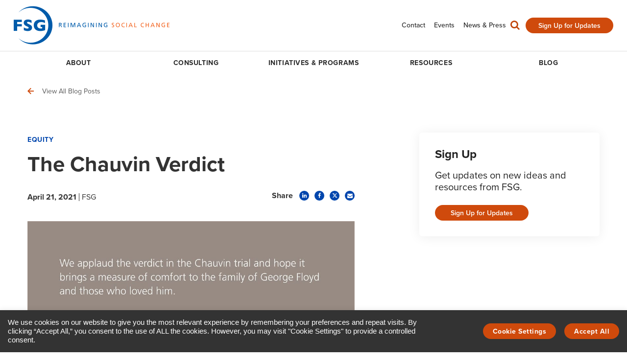

--- FILE ---
content_type: text/css
request_url: https://www.fsg.org/wp-content/themes/socialdriver/css/fontawesome/css/v5-font-face.min.css
body_size: -166
content:
/*!
 * Font Awesome Free 6.5.1 by @fontawesome - https://fontawesome.com
 * License - https://fontawesome.com/license/free (Icons: CC BY 4.0, Fonts: SIL OFL 1.1, Code: MIT License)
 * Copyright 2023 Fonticons, Inc.
 */
@font-face{font-family:"Font Awesome 5 Brands";font-display:block;font-weight:400;src:url(/wp-content/themes/socialdriver/css/fontawesome/webfonts/fa-brands-400.woff2) format("woff2"),url(/wp-content/themes/socialdriver/css/fontawesome/webfonts/fa-brands-400.ttf) format("truetype")}@font-face{font-family:"Font Awesome 5 Free";font-display:block;font-weight:900;src:url(/wp-content/themes/socialdriver/css/fontawesome/webfonts/fa-solid-900.woff2) format("woff2"),url(/wp-content/themes/socialdriver/css/fontawesome/webfonts/fa-solid-900.ttf) format("truetype")}@font-face{font-family:"Font Awesome 5 Free";font-display:block;font-weight:400;src:url(/wp-content/themes/socialdriver/css/fontawesome/webfonts/fa-regular-400.woff2) format("woff2"),url(/wp-content/themes/socialdriver/css/fontawesome/webfonts/fa-regular-400.ttf) format("truetype")}